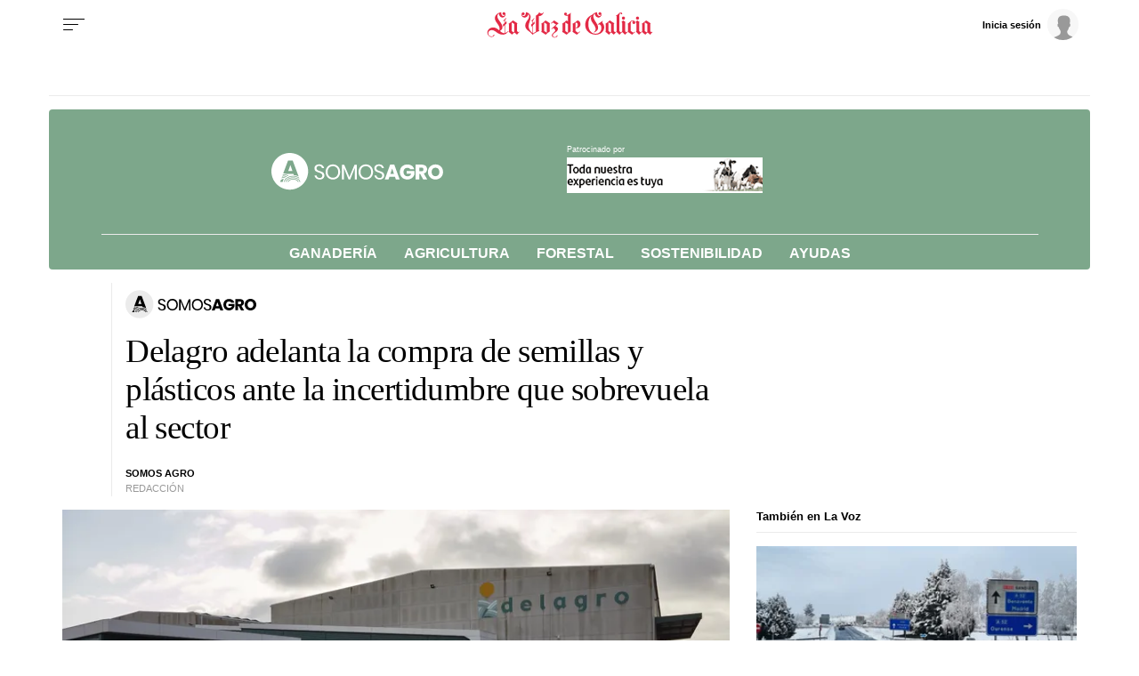

--- FILE ---
content_type: application/javascript
request_url: https://sijai.wemass.com/
body_size: 320
content:
(function() {
    top.postMessage({ message: 'sijai', isCreatingId: true, sijai: 'fd1efce9267697999de79144dba3184e546b33800b' }, '*');
})();